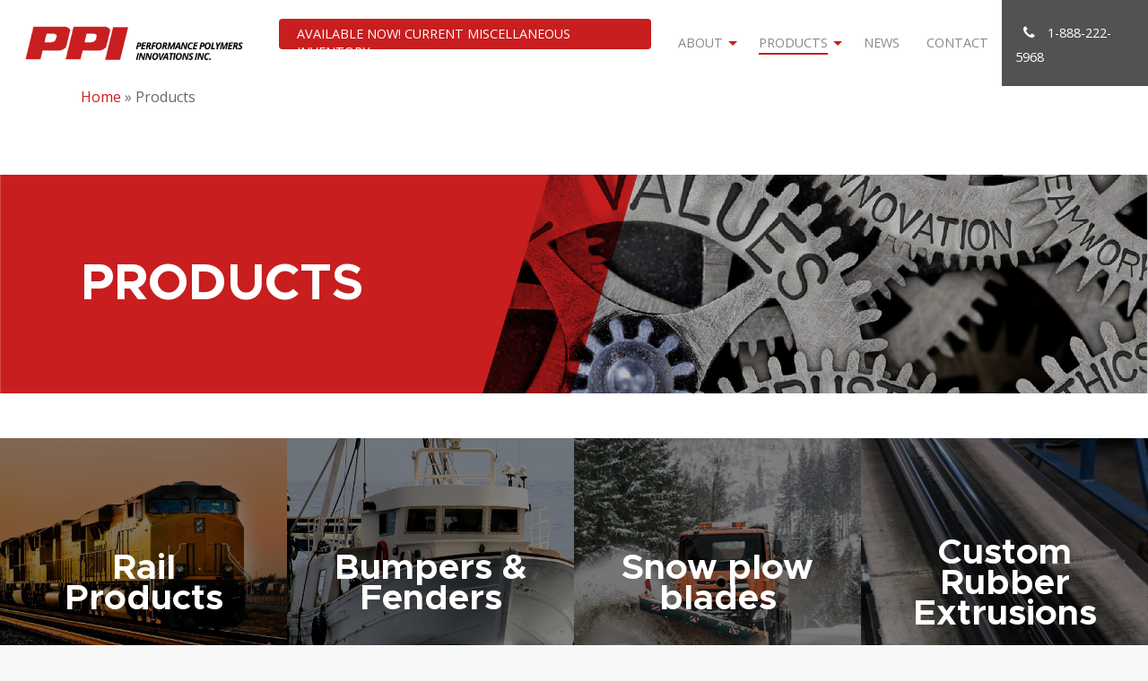

--- FILE ---
content_type: text/css
request_url: https://ppirubber.com/wp-content/themes/salient-child/style.css?ver=10.0.1
body_size: 2657
content:
/*
Theme Name: Salient Child Theme
Theme URI: http: //mysite.com/
Description: This is a custom child theme for Salient
Author: My Name
Author URI: http: //mysite.com/
Template: salient
Version: 0.1
*/

/* ------------- Site-wide ------------- */

/* Fonts */
/*! Generated by Font Squirrel (https://www.fontsquirrel.com) on July 30, 2019 */

@font-face {
	font-family: 'Metropolis Extra';
	src: url(https://ppirubber.com/wp-content/themes/salient-child/fonts/Metropolis-ExtraBold.woff2) format('woff2'),
		url(https://ppirubber.com/wp-content/themes/salient-child/fonts/Metropolis-ExtraBold.woff) format('woff');
	font-weight: 800;
	font-style: normal;
}

@font-face {
	font-family: 'Metropolis';
	src: url(https://ppirubber.com/wp-content/themes/salient-child/fonts/Metropolis-Bold.woff2) format('woff2'),
		url(https://ppirubber.com/wp-content/themes/salient-child/fonts/Metropolis-Bold.woff) format('woff');
	font-weight: bold;
	font-style: normal;
}

h1 {
	font-family: 'Metropolis Extra';
	font-weight: 800;
	font-style: normal;
}

h2,
h3,
h4 {
	font-family: 'Metropolis';
	font-weight: bold;
	font-style: normal;
}

h1 {
	color: #ffffff;
	font-size: 6em;
	line-height: .9em;
	text-shadow: 2px 2px 6px rgba(0, 0, 0, 0.36);
}

h2 {
	color: #ffffff;
	font-size: 3.5em;
}

h3 {
	font-size: 2.5em;
}

/* Nav bar */

#top .container {
	padding-right: 0 !important;
}

body.material.page #header-outer[data-full-width="true"]:not([data-format="left-header"]) header#top nav>ul.buttons {
	margin-left: 0 !important;
}

.menu-item-has-children:after {
	content: "";
	position: relative;
	top: 3px;
	right: 9px;
	border-top: 5px solid #C81E1F;
	border-right: 5px solid transparent;
	border-bottom: 5px solid transparent;
	border-left: 5px solid transparent;

}

nav ul li a {
	font-family: Open Sans, sans-serif !important;
	font-weight: 400;
	font-size: 1.2em !important;
	text-transform: uppercase;
}

#menu-item-300 {
	background: #525350;
}

#menu-item-300 a {
	color: #fff !important;
}

/* Space between rows */

.material .wpb_row .homePosition {
	margin-top: -500px !important;
}

.material .wpb_row:first-child {
	margin-top: 0px;
}

.material .wpb_row {
	margin-top: 50px;
}

.bg-grey {
	background-color: #eaeaea;
}

/* Forms */

body .gform_wrapper {
	margin-top: -30px !important;
}

body .gform_wrapper .gform_body {
	font-family: Open Sans;
}

body .gform_wrapper .top_label li.gfield div:not(.ginput_container_date) input.medium,
body textarea {
	border: 1px solid #B3B3B3 !important;
	background-color: #ffffff !important;
}

body[data-form-submit="regular"] .container-wrap input[type="submit"] {
	padding: 10px 18px !important;
	font-family: Open Sans;
	font-weight: 700;
	font-size: .9em;
	letter-spacing: 1px;
}

/* Footer */

#footer-outer p {
	display: inline-block;
}

#footer-outer p:nth-child(1),
#footer-outer p:nth-child(2) .fab {
	margin-right: 50px;
}

#footer-outer #custom_html-3 .textwidget {
	text-align: right;
}

/* ------------- Homepage ------------- */

/* Banner */

#homeBanner-desktop {
	height: 1000px;
	/* padding-bottom: 30px !important; */
}

#homeBanner-desktop .homeColumn {
	height: 1000px !important;
	transition: all 0.5s ease-in-out;

	margin-right: 6px !important;
	width: calc(25% - 6px) !important;
}

img.icon-contact{
	margin-top: 7px !important;
	margin-bottom: 15px !important;
}



/* #valuesRow .vc_col-sm-4:last-child {
	margin-right: 0 !important;
} */


#homeBanner-desktop~#homeHeading-desktop .vc_custom_1564671536365 {
	opacity: 1;
	transition: all 0.55s ease-in-out;
}

#homeBanner-desktop:hover~#homeHeading-desktop .vc_custom_1564671536365 {
	opacity: 0;
}



#homeBanner-desktop .homeColumn .vc_column-inner {
	opacity: 0;
	visibility: hidden;
	color: #fff !important;
	transition: all 0.5s ease-in-out;
	padding-top: 100%;
	z-index: 99;
	/* 	padding-left: 50px; */
	width: 100%;
	cursor: pointer;
}

#homeBanner-desktop .homeColumn .vc_column-inner h3 {
	font-size: 40px;
	line-height: 40px;
}

#homeBanner-desktop .homeColumn:before {
	opacity: 0;
	transition: all 0.5s ease-in-out;
}

#homeBanner-desktop .homeColumn:hover:before {
	content: '';
	position: absolute;
	top: 0;
	left: 0;
	background-color: rgba(200, 30, 31, 0.75);
	width: 100%;
	height: 100%;
	opacity: 1;
	z-index: 98;
	mix-blend-mode: multiply;
	background-blend-mode: multiply;
}

#homeBanner-desktop .homeColumn:hover .vc_column-inner {
	opacity: 1;
	visibility: visible;
	padding-top: 85%;
	position: absolute;
}

#homeBanner-desktop .column-link {
	z-index: 101;
}


#homeBanner-mobile {
	display: none;
}

#homeHeading-desktop {
	position: absolute;
	margin-top: -500px;
}

.homeContact {
	margin-top: 340px !important;
}


#footer-widgets .col.span_4:nth-child(2) {
	text-align: center;
}

.home-vprop {
	padding-bottom: 40px !important;
}

.right_gray_line,
.home-vprop .nectar_icon_wrap {
	text-align: center;
	width: 100%;
}

.right_gray_line .vc_col-sm-3:after,
.home-vprop .vc_col-sm-3:after {
	content: "";
	width: 2px;
	height: 100%;
	background-color: rgb(219, 219, 219);
	position: absolute;
	left: -20px;
	visibility: initial;
	top: 36px;


}

.right_gray_line .vc_col-sm-3:first-child:after,
.home-vprop .vc_col-sm-3:first-child:after {
	visibility: hidden;
}

.auto_meta_overlaid_spaced article.post.link .n-post-bg:after{
	opacity: 0.75 !important;
}

.pum-content h3{
	margin-bottom: 20px !important;
}


/* ------------- About: Mission & Values page ------------- */

#missionRow {
	margin-top: 0px !important;
}

#valuesRow {
	margin-top: 10px !important;
	margin-bottom: 10px !important;
}


#valuesRow .vc_col-sm-4 {
	margin-right: 10px !important;
	width: calc(33.33% - 7px) !important;
}


#valuesRow .vc_col-sm-4:last-child {
	margin-right: 0 !important;
}

/* ------------- Products pages ------------- */

/* Collapsible items */

.collapsible {
	color: #777;
	cursor: pointer;
	padding: 5px 0px;
	width: 100%;
	border: none;
	text-align: left;
	font-size: 15px;
}

.active,
.collapsible:hover {
	color: #C81E1F;
}

.content {
	padding: 0;
	display: none;
	overflow: hidden;
}

.portfolio-items .work-item.style-4 .bottom-meta{
	display: none !important;
}


/* ------------- Contact page ------------- */

/* Contact form */

.page-id-100 .gform_wrapper .top_label li.gfield div:not(.ginput_container_date) input.medium,
.page-id-9 textarea {
	border: 1px solid #B3B3B3 !important;
	background-color: #ffffff !important;
}

.page-id-100 .gform_wrapper .gfield_label {
	color: #000 !important;
}

#contact-hero {
	margin-top: -205px !important;
}

#contact-hero .row-bg.using-image {
	background-image: url('/wp-content/themes/salient-child/svg/contact-hero.svg') !important;
	background-position: left top !important;
	background-repeat: no-repeat !important;
	background-size: 55%;
}





/* ------------- Responsive ------------- */

/* Phones */

@media only screen and (max-width: 667px) {
	/* Nav bar */

	body.material #slide-out-widget-area.slide-out-from-right .off-canvas-menu-container>.menu>li a {
		text-transform: uppercase;
	}

	/* Column item order -> text image text image */

	.reverseRow>.col.span_12 {
		display: flex;
		flex-direction: column-reverse !important;
	}

	.reverseImage {
		margin-top: 1.2em;
	}
	
	/* mission & values */
	#valuesRow .vc_col-sm-4 {
		margin-right: 10px !important;
		margin-bottom: 10px !important;
		margin-left: 10px !important;
		width: calc(100%) !important;
	}
	
	#valuesRow .vc_col-sm-4:last-child {
		margin-right: 10px !important;
		margin-bottom: 0px !important;
	}
	
	.right_gray_line .vc_col-sm-3:after, .home-vprop .vc_col-sm-3:after{
		width: 0;
	}
	
	.tabbed[data-style*="minimal"] > ul li:not(.cta-button) a, .tabbed[data-style*="minimal"] > ul li:not(.cta-button) a.active-tab{
		padding: 20px 10px 5px 10px !important;
	}
	
	
	.menu-item-300{
		display: none !important;
	}
	
	.menu-item-has-children:after{
		display: none;
	}
	
	.homeContact{
		margin-top: 40px !important;
	}


	/* Fonts */

	h2 {
		font-size: 2.2em;
	}

	h3 {
		font-size: 1.6em;
	}

	/* Homepage banners */

	#homeBanner-desktop,
	#homeHeading-desktop {
		display: none;
	}

	#homeBanner-mobile,
	.bg-grey {
		display: block;
	}
}

@media screen and (max-width: 667px){
	#custom_html-2 .textwidget.custom-html-widget,
	#footer-outer #custom_html-3 .textwidget{
		text-align: center;
	}
}

@media screen and (min-width: 668px) and (max-width: 1023px){
	#homeBanner-desktop .vc_col-sm-3.homeColumn{
		clear: right !important;
	}
	h1{
		font-size: 4.5em;
	}
	.home-vprop .vc_col-sm-3:after{
		left: 0;
	}
	
	.homeContact {
		margin-top: 740px !important;
	}
}

@media screen and (min-width: 768px) and (max-width: 1024px){
	.homeContact {
		margin-top: 660px !important;
	}
	
}

@media screen and (min-width: 1025px) and (max-width: 1112px){
	.homeContact {
		margin-top: 550px !important;
	}
}

@media only screen and (min-width: 812px) {
	.row-reverse>.col.span_12 {
		display: flex;
		flex-direction: row-reverse !important;
	}

	.row-reverse>.col.span_12 .vc_col-sm-4 {
		margin-left: 0;
		margin-right: 2.1%;
	}
}

@media screen and (max-width: 1224px) {
	#contact-hero .row-bg.using-image {
		background-size: 85%;
	}

	.mobile-padding {
		padding-top: 40px !important;
	}
}

@media screen and (max-width: 812px) {
	#contact-hero {
		padding-top: 40px !important;
	}

	#contact-hero .row-bg.using-image {
		background-size: 315%;
	}

	.mobile-padding {
		padding-top: 40px !important;
	}

	.no-mobile-divider .divider-wrap {
		display: none;
	}
	.right_gray_line .vc_col-sm-3:after{
		left: 0;
	}
	.right_gray_line .vc_col-sm-3.instance-6:after{
		left: 0;
		display: none;
	}
	#header-outer #social-in-menu .fa-phone:after, .material #slide-out-widget-area.slide-out-from-right .fa-phone:after{
		display: none;
	}
}

.white-links a {
	color: #fff;
}